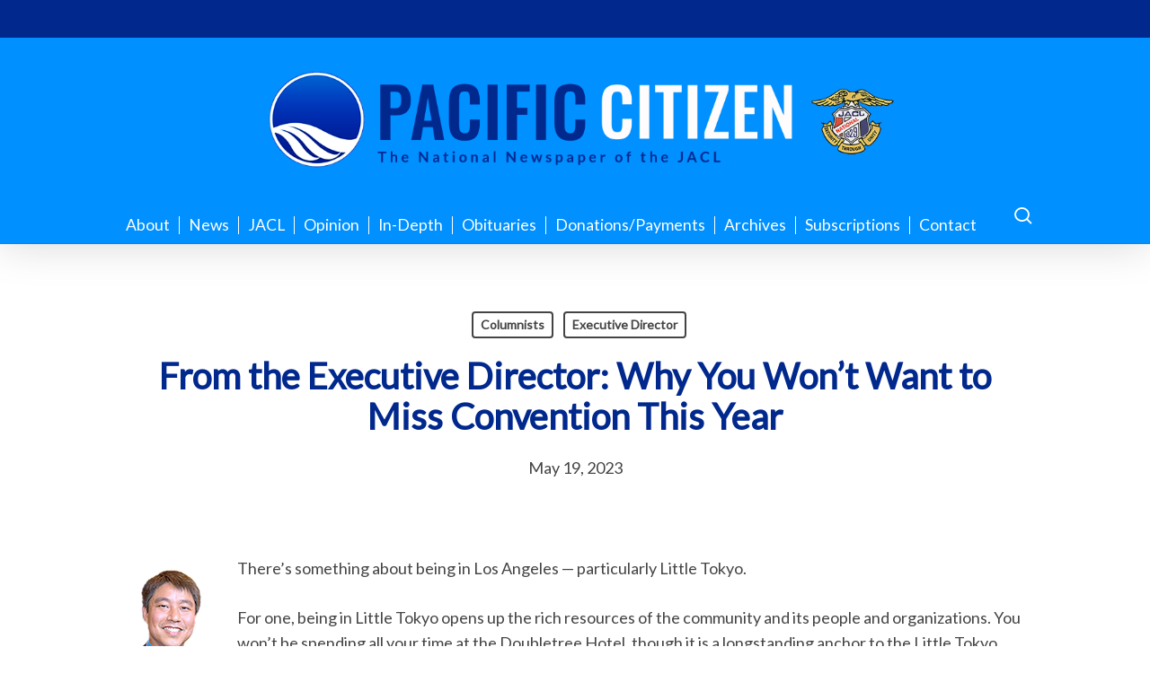

--- FILE ---
content_type: text/html; charset=UTF-8
request_url: https://www.pacificcitizen.org/from-the-executive-director-why-you-wont-want-to-miss-convention-this-year/
body_size: 14593
content:
<!doctype html>
<html lang="en-US" class="no-js">
<head>
	<meta charset="UTF-8">
	<meta name="viewport" content="width=device-width, initial-scale=1, maximum-scale=1, user-scalable=0" /><title>From the Executive Director: Why You Won’t Want to Miss Convention This Year &#8211; Pacific Citizen</title>
<meta name='robots' content='max-image-preview:large' />
	<style>img:is([sizes="auto" i], [sizes^="auto," i]) { contain-intrinsic-size: 3000px 1500px }</style>
	<link rel='dns-prefetch' href='//www.googletagmanager.com' />
<link rel='dns-prefetch' href='//fonts.googleapis.com' />
<link rel="alternate" type="application/rss+xml" title="Pacific Citizen &raquo; Feed" href="https://www.pacificcitizen.org/feed/" />
<link rel="alternate" type="application/rss+xml" title="Pacific Citizen &raquo; Comments Feed" href="https://www.pacificcitizen.org/comments/feed/" />
<script type="text/javascript">
/* <![CDATA[ */
window._wpemojiSettings = {"baseUrl":"https:\/\/s.w.org\/images\/core\/emoji\/16.0.1\/72x72\/","ext":".png","svgUrl":"https:\/\/s.w.org\/images\/core\/emoji\/16.0.1\/svg\/","svgExt":".svg","source":{"concatemoji":"https:\/\/www.pacificcitizen.org\/wp-includes\/js\/wp-emoji-release.min.js?ver=bc663a4baa01dc11f477a5f764f9f58f"}};
/*! This file is auto-generated */
!function(s,n){var o,i,e;function c(e){try{var t={supportTests:e,timestamp:(new Date).valueOf()};sessionStorage.setItem(o,JSON.stringify(t))}catch(e){}}function p(e,t,n){e.clearRect(0,0,e.canvas.width,e.canvas.height),e.fillText(t,0,0);var t=new Uint32Array(e.getImageData(0,0,e.canvas.width,e.canvas.height).data),a=(e.clearRect(0,0,e.canvas.width,e.canvas.height),e.fillText(n,0,0),new Uint32Array(e.getImageData(0,0,e.canvas.width,e.canvas.height).data));return t.every(function(e,t){return e===a[t]})}function u(e,t){e.clearRect(0,0,e.canvas.width,e.canvas.height),e.fillText(t,0,0);for(var n=e.getImageData(16,16,1,1),a=0;a<n.data.length;a++)if(0!==n.data[a])return!1;return!0}function f(e,t,n,a){switch(t){case"flag":return n(e,"\ud83c\udff3\ufe0f\u200d\u26a7\ufe0f","\ud83c\udff3\ufe0f\u200b\u26a7\ufe0f")?!1:!n(e,"\ud83c\udde8\ud83c\uddf6","\ud83c\udde8\u200b\ud83c\uddf6")&&!n(e,"\ud83c\udff4\udb40\udc67\udb40\udc62\udb40\udc65\udb40\udc6e\udb40\udc67\udb40\udc7f","\ud83c\udff4\u200b\udb40\udc67\u200b\udb40\udc62\u200b\udb40\udc65\u200b\udb40\udc6e\u200b\udb40\udc67\u200b\udb40\udc7f");case"emoji":return!a(e,"\ud83e\udedf")}return!1}function g(e,t,n,a){var r="undefined"!=typeof WorkerGlobalScope&&self instanceof WorkerGlobalScope?new OffscreenCanvas(300,150):s.createElement("canvas"),o=r.getContext("2d",{willReadFrequently:!0}),i=(o.textBaseline="top",o.font="600 32px Arial",{});return e.forEach(function(e){i[e]=t(o,e,n,a)}),i}function t(e){var t=s.createElement("script");t.src=e,t.defer=!0,s.head.appendChild(t)}"undefined"!=typeof Promise&&(o="wpEmojiSettingsSupports",i=["flag","emoji"],n.supports={everything:!0,everythingExceptFlag:!0},e=new Promise(function(e){s.addEventListener("DOMContentLoaded",e,{once:!0})}),new Promise(function(t){var n=function(){try{var e=JSON.parse(sessionStorage.getItem(o));if("object"==typeof e&&"number"==typeof e.timestamp&&(new Date).valueOf()<e.timestamp+604800&&"object"==typeof e.supportTests)return e.supportTests}catch(e){}return null}();if(!n){if("undefined"!=typeof Worker&&"undefined"!=typeof OffscreenCanvas&&"undefined"!=typeof URL&&URL.createObjectURL&&"undefined"!=typeof Blob)try{var e="postMessage("+g.toString()+"("+[JSON.stringify(i),f.toString(),p.toString(),u.toString()].join(",")+"));",a=new Blob([e],{type:"text/javascript"}),r=new Worker(URL.createObjectURL(a),{name:"wpTestEmojiSupports"});return void(r.onmessage=function(e){c(n=e.data),r.terminate(),t(n)})}catch(e){}c(n=g(i,f,p,u))}t(n)}).then(function(e){for(var t in e)n.supports[t]=e[t],n.supports.everything=n.supports.everything&&n.supports[t],"flag"!==t&&(n.supports.everythingExceptFlag=n.supports.everythingExceptFlag&&n.supports[t]);n.supports.everythingExceptFlag=n.supports.everythingExceptFlag&&!n.supports.flag,n.DOMReady=!1,n.readyCallback=function(){n.DOMReady=!0}}).then(function(){return e}).then(function(){var e;n.supports.everything||(n.readyCallback(),(e=n.source||{}).concatemoji?t(e.concatemoji):e.wpemoji&&e.twemoji&&(t(e.twemoji),t(e.wpemoji)))}))}((window,document),window._wpemojiSettings);
/* ]]> */
</script>
<style id='wp-emoji-styles-inline-css' type='text/css'>

	img.wp-smiley, img.emoji {
		display: inline !important;
		border: none !important;
		box-shadow: none !important;
		height: 1em !important;
		width: 1em !important;
		margin: 0 0.07em !important;
		vertical-align: -0.1em !important;
		background: none !important;
		padding: 0 !important;
	}
</style>
<style id='pdfemb-pdf-embedder-viewer-style-inline-css' type='text/css'>
.wp-block-pdfemb-pdf-embedder-viewer{max-width:none}

</style>
<link rel='stylesheet' id='cpsh-shortcodes-css' href='https://www.pacificcitizen.org/wp-content/plugins/column-shortcodes//assets/css/shortcodes.css?ver=1.0.1' type='text/css' media='all' />
<link rel='stylesheet' id='contact-form-7-css' href='https://www.pacificcitizen.org/wp-content/plugins/contact-form-7/includes/css/styles.css?ver=6.1.4' type='text/css' media='all' />
<link rel='stylesheet' id='photocrati-image_protection-css-css' href='https://www.pacificcitizen.org/wp-content/plugins/nextgen-gallery-pro/static/Display/ImageProtection/style.css?ver=2.2.0' type='text/css' media='all' />
<link rel='stylesheet' id='wpcf7-redirect-script-frontend-css' href='https://www.pacificcitizen.org/wp-content/plugins/wpcf7-redirect/build/assets/frontend-script.css?ver=2c532d7e2be36f6af233' type='text/css' media='all' />
<link rel='stylesheet' id='font-awesome-css' href='https://www.pacificcitizen.org/wp-content/themes/salient/css/font-awesome-legacy.min.css?ver=1766110652' type='text/css' media='all' />
<link rel='stylesheet' id='salient-grid-system-css' href='https://www.pacificcitizen.org/wp-content/themes/salient/css/build/grid-system.css?ver=1766110652' type='text/css' media='all' />
<link rel='stylesheet' id='main-styles-css' href='https://www.pacificcitizen.org/wp-content/themes/salient/css/build/style.css?ver=1766110652' type='text/css' media='all' />
<link rel='stylesheet' id='nectar-header-layout-centered-menu-under-logo-css' href='https://www.pacificcitizen.org/wp-content/themes/salient/css/build/header/header-layout-centered-menu-under-logo.css?ver=1766110652' type='text/css' media='all' />
<link rel='stylesheet' id='nectar-header-secondary-nav-css' href='https://www.pacificcitizen.org/wp-content/themes/salient/css/build/header/header-secondary-nav.css?ver=1766110652' type='text/css' media='all' />
<link rel='stylesheet' id='nectar-single-styles-css' href='https://www.pacificcitizen.org/wp-content/themes/salient/css/build/single.css?ver=1766110652' type='text/css' media='all' />
<link rel='stylesheet' id='nectar-cf7-css' href='https://www.pacificcitizen.org/wp-content/themes/salient/css/build/third-party/cf7.css?ver=1766110652' type='text/css' media='all' />
<link rel='stylesheet' id='nectar_default_font_open_sans-css' href='https://fonts.googleapis.com/css?family=Open+Sans%3A300%2C400%2C600%2C700&#038;subset=latin%2Clatin-ext' type='text/css' media='all' />
<link rel='stylesheet' id='responsive-css' href='https://www.pacificcitizen.org/wp-content/themes/salient/css/build/responsive.css?ver=1766110652' type='text/css' media='all' />
<link rel='stylesheet' id='skin-material-css' href='https://www.pacificcitizen.org/wp-content/themes/salient/css/build/skin-material.css?ver=1766110652' type='text/css' media='all' />
<link rel='stylesheet' id='salient-wp-menu-dynamic-css' href='https://www.pacificcitizen.org/wp-content/uploads/salient/menu-dynamic.css?ver=89085' type='text/css' media='all' />
<link rel='stylesheet' id='cf7cf-style-css' href='https://www.pacificcitizen.org/wp-content/plugins/cf7-conditional-fields/style.css?ver=2.6.7' type='text/css' media='all' />
<link rel='stylesheet' id='dynamic-css-css' href='https://www.pacificcitizen.org/wp-content/themes/salient/css/salient-dynamic-styles.css?ver=1766110652' type='text/css' media='all' />
<style id='dynamic-css-inline-css' type='text/css'>
#page-header-bg[data-post-hs="default_minimal"] .inner-wrap{text-align:center}#page-header-bg[data-post-hs="default_minimal"] .inner-wrap >a,.material #page-header-bg.fullscreen-header .inner-wrap >a{color:#fff;font-weight:600;border:var(--nectar-border-thickness) solid rgba(255,255,255,0.4);padding:4px 10px;margin:5px 6px 0 5px;display:inline-block;transition:all 0.2s ease;-webkit-transition:all 0.2s ease;font-size:14px;line-height:18px}body.material #page-header-bg.fullscreen-header .inner-wrap >a{margin-bottom:15px;}body.material #page-header-bg.fullscreen-header .inner-wrap >a{border:none;padding:6px 10px}body[data-button-style^="rounded"] #page-header-bg[data-post-hs="default_minimal"] .inner-wrap >a,body[data-button-style^="rounded"].material #page-header-bg.fullscreen-header .inner-wrap >a{border-radius:100px}body.single [data-post-hs="default_minimal"] #single-below-header span,body.single .heading-title[data-header-style="default_minimal"] #single-below-header span{line-height:14px;}#page-header-bg[data-post-hs="default_minimal"] #single-below-header{text-align:center;position:relative;z-index:100}#page-header-bg[data-post-hs="default_minimal"] #single-below-header span{float:none;display:inline-block}#page-header-bg[data-post-hs="default_minimal"] .inner-wrap >a:hover,#page-header-bg[data-post-hs="default_minimal"] .inner-wrap >a:focus{border-color:transparent}#page-header-bg.fullscreen-header .avatar,#page-header-bg[data-post-hs="default_minimal"] .avatar{border-radius:100%}#page-header-bg.fullscreen-header .meta-author span,#page-header-bg[data-post-hs="default_minimal"] .meta-author span{display:block}#page-header-bg.fullscreen-header .meta-author img{margin-bottom:0;height:50px;width:auto}#page-header-bg[data-post-hs="default_minimal"] .meta-author img{margin-bottom:0;height:40px;width:auto}#page-header-bg[data-post-hs="default_minimal"] .author-section{position:absolute;bottom:30px}#page-header-bg.fullscreen-header .meta-author,#page-header-bg[data-post-hs="default_minimal"] .meta-author{font-size:18px}#page-header-bg.fullscreen-header .author-section .meta-date,#page-header-bg[data-post-hs="default_minimal"] .author-section .meta-date{font-size:12px;color:rgba(255,255,255,0.8)}#page-header-bg.fullscreen-header .author-section .meta-date i{font-size:12px}#page-header-bg[data-post-hs="default_minimal"] .author-section .meta-date i{font-size:11px;line-height:14px}#page-header-bg[data-post-hs="default_minimal"] .author-section .avatar-post-info{position:relative;top:-5px}#page-header-bg.fullscreen-header .author-section a,#page-header-bg[data-post-hs="default_minimal"] .author-section a{display:block;margin-bottom:-2px}#page-header-bg[data-post-hs="default_minimal"] .author-section a{font-size:14px;line-height:14px}#page-header-bg.fullscreen-header .author-section a:hover,#page-header-bg[data-post-hs="default_minimal"] .author-section a:hover{color:rgba(255,255,255,0.85)!important}#page-header-bg.fullscreen-header .author-section,#page-header-bg[data-post-hs="default_minimal"] .author-section{width:100%;z-index:10;text-align:center}#page-header-bg.fullscreen-header .author-section{margin-top:25px;}#page-header-bg.fullscreen-header .author-section span,#page-header-bg[data-post-hs="default_minimal"] .author-section span{padding-left:0;line-height:20px;font-size:20px}#page-header-bg.fullscreen-header .author-section .avatar-post-info,#page-header-bg[data-post-hs="default_minimal"] .author-section .avatar-post-info{margin-left:10px}#page-header-bg.fullscreen-header .author-section .avatar-post-info,#page-header-bg.fullscreen-header .author-section .meta-author,#page-header-bg[data-post-hs="default_minimal"] .author-section .avatar-post-info,#page-header-bg[data-post-hs="default_minimal"] .author-section .meta-author{text-align:left;display:inline-block;top:9px}@media only screen and (min-width :690px) and (max-width :999px){body.single-post #page-header-bg[data-post-hs="default_minimal"]{padding-top:10%;padding-bottom:10%;}}@media only screen and (max-width :690px){#ajax-content-wrap #page-header-bg[data-post-hs="default_minimal"] #single-below-header span:not(.rich-snippet-hidden),#ajax-content-wrap .row.heading-title[data-header-style="default_minimal"] .col.section-title span.meta-category{display:inline-block;}.container-wrap[data-remove-post-comment-number="0"][data-remove-post-author="0"][data-remove-post-date="0"] .heading-title[data-header-style="default_minimal"] #single-below-header > span,#page-header-bg[data-post-hs="default_minimal"] .span_6[data-remove-post-comment-number="0"][data-remove-post-author="0"][data-remove-post-date="0"] #single-below-header > span{padding:0 8px;}.container-wrap[data-remove-post-comment-number="0"][data-remove-post-author="0"][data-remove-post-date="0"] .heading-title[data-header-style="default_minimal"] #single-below-header span,#page-header-bg[data-post-hs="default_minimal"] .span_6[data-remove-post-comment-number="0"][data-remove-post-author="0"][data-remove-post-date="0"] #single-below-header span{font-size:13px;line-height:10px;}.material #page-header-bg.fullscreen-header .author-section{margin-top:5px;}#page-header-bg.fullscreen-header .author-section{bottom:20px;}#page-header-bg.fullscreen-header .author-section .meta-date:not(.updated){margin-top:-4px;display:block;}#page-header-bg.fullscreen-header .author-section .avatar-post-info{margin:10px 0 0 0;}}#page-header-bg h1,#page-header-bg .subheader,.nectar-box-roll .overlaid-content h1,.nectar-box-roll .overlaid-content .subheader,#page-header-bg #portfolio-nav a i,body .section-title #portfolio-nav a:hover i,.page-header-no-bg h1,.page-header-no-bg span,#page-header-bg #portfolio-nav a i,#page-header-bg span,#page-header-bg #single-below-header a:hover,#page-header-bg #single-below-header a:focus,#page-header-bg.fullscreen-header .author-section a{color:#ffffff!important;}body #page-header-bg .pinterest-share i,body #page-header-bg .facebook-share i,body #page-header-bg .linkedin-share i,body #page-header-bg .twitter-share i,body #page-header-bg .google-plus-share i,body #page-header-bg .icon-salient-heart,body #page-header-bg .icon-salient-heart-2{color:#ffffff;}#page-header-bg[data-post-hs="default_minimal"] .inner-wrap > a:not(:hover){color:#ffffff;border-color:rgba(255,255,255,0.4);}.single #page-header-bg #single-below-header > span{border-color:rgba(255,255,255,0.4);}body .section-title #portfolio-nav a:hover i{opacity:0.75;}.single #page-header-bg .blog-title #single-meta .nectar-social.hover > div a,.single #page-header-bg .blog-title #single-meta > div a,.single #page-header-bg .blog-title #single-meta ul .n-shortcode a,#page-header-bg .blog-title #single-meta .nectar-social.hover .share-btn{border-color:rgba(255,255,255,0.4);}.single #page-header-bg .blog-title #single-meta .nectar-social.hover > div a:hover,#page-header-bg .blog-title #single-meta .nectar-social.hover .share-btn:hover,.single #page-header-bg .blog-title #single-meta div > a:hover,.single #page-header-bg .blog-title #single-meta ul .n-shortcode a:hover,.single #page-header-bg .blog-title #single-meta ul li:not(.meta-share-count):hover > a{border-color:rgba(255,255,255,1);}.single #page-header-bg #single-meta div span,.single #page-header-bg #single-meta > div a,.single #page-header-bg #single-meta > div i{color:#ffffff!important;}.single #page-header-bg #single-meta ul .meta-share-count .nectar-social a i{color:rgba(255,255,255,0.7)!important;}.single #page-header-bg #single-meta ul .meta-share-count .nectar-social a:hover i{color:rgba(255,255,255,1)!important;}@media only screen and (min-width:1000px){body #ajax-content-wrap.no-scroll{min-height:calc(100vh - 268px);height:calc(100vh - 268px)!important;}}@media only screen and (min-width:1000px){#page-header-wrap.fullscreen-header,#page-header-wrap.fullscreen-header #page-header-bg,html:not(.nectar-box-roll-loaded) .nectar-box-roll > #page-header-bg.fullscreen-header,.nectar_fullscreen_zoom_recent_projects,#nectar_fullscreen_rows:not(.afterLoaded) > div{height:calc(100vh - 267px);}.wpb_row.vc_row-o-full-height.top-level,.wpb_row.vc_row-o-full-height.top-level > .col.span_12{min-height:calc(100vh - 267px);}html:not(.nectar-box-roll-loaded) .nectar-box-roll > #page-header-bg.fullscreen-header{top:268px;}.nectar-slider-wrap[data-fullscreen="true"]:not(.loaded),.nectar-slider-wrap[data-fullscreen="true"]:not(.loaded) .swiper-container{height:calc(100vh - 266px)!important;}.admin-bar .nectar-slider-wrap[data-fullscreen="true"]:not(.loaded),.admin-bar .nectar-slider-wrap[data-fullscreen="true"]:not(.loaded) .swiper-container{height:calc(100vh - 266px - 32px)!important;}}.admin-bar[class*="page-template-template-no-header"] .wpb_row.vc_row-o-full-height.top-level,.admin-bar[class*="page-template-template-no-header"] .wpb_row.vc_row-o-full-height.top-level > .col.span_12{min-height:calc(100vh - 32px);}body[class*="page-template-template-no-header"] .wpb_row.vc_row-o-full-height.top-level,body[class*="page-template-template-no-header"] .wpb_row.vc_row-o-full-height.top-level > .col.span_12{min-height:100vh;}@media only screen and (max-width:999px){.using-mobile-browser #nectar_fullscreen_rows:not(.afterLoaded):not([data-mobile-disable="on"]) > div{height:calc(100vh - 126px);}.using-mobile-browser .wpb_row.vc_row-o-full-height.top-level,.using-mobile-browser .wpb_row.vc_row-o-full-height.top-level > .col.span_12,[data-permanent-transparent="1"].using-mobile-browser .wpb_row.vc_row-o-full-height.top-level,[data-permanent-transparent="1"].using-mobile-browser .wpb_row.vc_row-o-full-height.top-level > .col.span_12{min-height:calc(100vh - 126px);}html:not(.nectar-box-roll-loaded) .nectar-box-roll > #page-header-bg.fullscreen-header,.nectar_fullscreen_zoom_recent_projects,.nectar-slider-wrap[data-fullscreen="true"]:not(.loaded),.nectar-slider-wrap[data-fullscreen="true"]:not(.loaded) .swiper-container,#nectar_fullscreen_rows:not(.afterLoaded):not([data-mobile-disable="on"]) > div{height:calc(100vh - 73px);}.wpb_row.vc_row-o-full-height.top-level,.wpb_row.vc_row-o-full-height.top-level > .col.span_12{min-height:calc(100vh - 73px);}body[data-transparent-header="false"] #ajax-content-wrap.no-scroll{min-height:calc(100vh - 73px);height:calc(100vh - 73px);}}.screen-reader-text,.nectar-skip-to-content:not(:focus){border:0;clip:rect(1px,1px,1px,1px);clip-path:inset(50%);height:1px;margin:-1px;overflow:hidden;padding:0;position:absolute!important;width:1px;word-wrap:normal!important;}.row .col img:not([srcset]){width:auto;}.row .col img.img-with-animation.nectar-lazy:not([srcset]){width:100%;}
/* Main Menu */
#header-outer #top nav > ul > li > a {font-size: 1rem;}
#header-outer .sf-menu li ul li a {font-size: 1rem;}
li#menu-item-8828 a {border-right: none!important;}

body.material #header-secondary-outer nav {margin: auto !important; display: table;}

.subheader {display:none;}

@media {
    body #search-outer #search input[type="text"], body.material #search-outer #search form input[type="text"] {font-size: 20px!important;}
}

@media only screen and (min-width: 600px) {
    /*h2 {font-size: 40px;}*/
    #footer-outer img {width:250px!important;}
    #top ul.sf-menu > li.menu-item > a {margin:0!important; padding: 0 10px!important;border-right: 1px solid white;}
    h1 {color: #00288d!important; font-size: 2.5rem!important;line-height:50px;} 
    h2 {color: #00288d!important; font-size: 2rem!important;line-height:50px} /*#body.material #header-secondary-outer nav >ul >li >a {font-size: 14px; text-transform: uppercase; font-weight: bold;}*/
    body.search h2 {font-size:20px!important;}
    body #search-outer #search input[type="text"], body.material #search-outer #search form input[type="text"] {font-size: 45px!important;}
}

.mobile #logo img {margin-left: -40px!important;}

@media only screen and (max-width: 600px) {
    .main-content {padding-left: 15px!important; padding-right: 15px!important; max-width: none;}
}

@media only screen and (min-width: 1200px) {
    #header-outer #top nav > ul > li > a {font-size:1.1rem;}
    #header-outer .sf-menu li ul li a {font-size: 1.1rem;}
}

body.mobile #footer-outer{
    text-align: center;
}

#copyright {
    padding: 1.8rem !important;
}

@media only screen and (min-width: 1000px) {
    .container-wrap .container, body[data-header-format="left-header"] .container, .woocommerce-tabs .full-width-content .tab-container, .nectar-recent-posts-slider .flickity-page-dots, .post-area.standard-minimal.full-width-content article.post .inner-wrap, .material #search-outer #search {
        max-width: 1200px;
    }
}


/*Hide tags on archive/category pages*/
.masonry.material .masonry-blog-item .meta-category {display: none;!important}
</style>
<link rel='stylesheet' id='redux-google-fonts-salient_redux-css' href='https://fonts.googleapis.com/css?family=Lato&#038;ver=bc663a4baa01dc11f477a5f764f9f58f' type='text/css' media='all' />
<script type="text/javascript" src="https://www.pacificcitizen.org/wp-includes/js/jquery/jquery.min.js?ver=3.7.1" id="jquery-core-js"></script>
<script type="text/javascript" src="https://www.pacificcitizen.org/wp-includes/js/jquery/jquery-migrate.min.js?ver=3.4.1" id="jquery-migrate-js"></script>
<script type="text/javascript" id="cf7pp-redirect_method-js-extra">
/* <![CDATA[ */
var ajax_object_cf7pp = {"ajax_url":"https:\/\/www.pacificcitizen.org\/wp-admin\/admin-ajax.php","rest_url":"https:\/\/www.pacificcitizen.org\/wp-json\/cf7pp\/v1\/","request_method":"1","forms":"[]","path_paypal":"https:\/\/www.pacificcitizen.org\/?cf7pp_paypal_redirect=","path_stripe":"https:\/\/www.pacificcitizen.org\/?cf7pp_stripe_redirect=","method":"1"};
/* ]]> */
</script>
<script type="text/javascript" src="https://www.pacificcitizen.org/wp-content/plugins/contact-form-7-paypal-add-on/assets/js/redirect_method.js?ver=2.4.5" id="cf7pp-redirect_method-js"></script>
<script type="text/javascript" src="https://www.pacificcitizen.org/wp-content/plugins/nextgen-gallery-pro/static/Display/ImageProtection/pressure.js?ver=4.0.1" id="pressure-js"></script>
<script type="text/javascript" id="photocrati-image_protection-js-js-extra">
/* <![CDATA[ */
var photocrati_image_protection_global = {"enabled":"0"};
/* ]]> */
</script>
<script type="text/javascript" src="https://www.pacificcitizen.org/wp-content/plugins/nextgen-gallery-pro/static/Display/ImageProtection/main.js?ver=2.2.0" id="photocrati-image_protection-js-js"></script>

<!-- Google tag (gtag.js) snippet added by Site Kit -->
<!-- Google Analytics snippet added by Site Kit -->
<script type="text/javascript" src="https://www.googletagmanager.com/gtag/js?id=GT-5M87TMJQ" id="google_gtagjs-js" async></script>
<script type="text/javascript" id="google_gtagjs-js-after">
/* <![CDATA[ */
window.dataLayer = window.dataLayer || [];function gtag(){dataLayer.push(arguments);}
gtag("set","linker",{"domains":["www.pacificcitizen.org"]});
gtag("js", new Date());
gtag("set", "developer_id.dZTNiMT", true);
gtag("config", "GT-5M87TMJQ");
 window._googlesitekit = window._googlesitekit || {}; window._googlesitekit.throttledEvents = []; window._googlesitekit.gtagEvent = (name, data) => { var key = JSON.stringify( { name, data } ); if ( !! window._googlesitekit.throttledEvents[ key ] ) { return; } window._googlesitekit.throttledEvents[ key ] = true; setTimeout( () => { delete window._googlesitekit.throttledEvents[ key ]; }, 5 ); gtag( "event", name, { ...data, event_source: "site-kit" } ); }; 
/* ]]> */
</script>
<script></script><link rel="https://api.w.org/" href="https://www.pacificcitizen.org/wp-json/" /><link rel="alternate" title="JSON" type="application/json" href="https://www.pacificcitizen.org/wp-json/wp/v2/posts/15369" /><link rel="EditURI" type="application/rsd+xml" title="RSD" href="https://www.pacificcitizen.org/xmlrpc.php?rsd" />

<link rel="canonical" href="https://www.pacificcitizen.org/from-the-executive-director-why-you-wont-want-to-miss-convention-this-year/" />
<link rel='shortlink' href='https://www.pacificcitizen.org/?p=15369' />
<link rel="alternate" title="oEmbed (JSON)" type="application/json+oembed" href="https://www.pacificcitizen.org/wp-json/oembed/1.0/embed?url=https%3A%2F%2Fwww.pacificcitizen.org%2Ffrom-the-executive-director-why-you-wont-want-to-miss-convention-this-year%2F" />
<link rel="alternate" title="oEmbed (XML)" type="text/xml+oembed" href="https://www.pacificcitizen.org/wp-json/oembed/1.0/embed?url=https%3A%2F%2Fwww.pacificcitizen.org%2Ffrom-the-executive-director-why-you-wont-want-to-miss-convention-this-year%2F&#038;format=xml" />
<meta name="generator" content="Site Kit by Google 1.170.0" /><script type="text/javascript"> var root = document.getElementsByTagName( "html" )[0]; root.setAttribute( "class", "js" ); </script><meta name="generator" content="Powered by WPBakery Page Builder - drag and drop page builder for WordPress."/>
<noscript><style> .wpb_animate_when_almost_visible { opacity: 1; }</style></noscript></head><body class="wp-singular post-template-default single single-post postid-15369 single-format-standard wp-theme-salient material wpb-js-composer js-comp-ver-7.8.1 vc_responsive" data-footer-reveal="false" data-footer-reveal-shadow="none" data-header-format="centered-menu-under-logo" data-body-border="off" data-boxed-style="" data-header-breakpoint="1000" data-dropdown-style="minimal" data-cae="easeOutCubic" data-cad="750" data-megamenu-width="contained" data-aie="none" data-ls="fancybox" data-apte="standard" data-hhun="1" data-fancy-form-rcs="default" data-form-style="default" data-form-submit="regular" data-is="minimal" data-button-style="slightly_rounded_shadow" data-user-account-button="false" data-flex-cols="true" data-col-gap="default" data-header-inherit-rc="false" data-header-search="true" data-animated-anchors="true" data-ajax-transitions="false" data-full-width-header="false" data-slide-out-widget-area="true" data-slide-out-widget-area-style="simple" data-user-set-ocm="off" data-loading-animation="none" data-bg-header="false" data-responsive="1" data-ext-responsive="true" data-ext-padding="90" data-header-resize="0" data-header-color="custom" data-transparent-header="false" data-cart="false" data-remove-m-parallax="" data-remove-m-video-bgs="" data-m-animate="0" data-force-header-trans-color="light" data-smooth-scrolling="0" data-permanent-transparent="false" >
	
	<script type="text/javascript">
	 (function(window, document) {

		 if(navigator.userAgent.match(/(Android|iPod|iPhone|iPad|BlackBerry|IEMobile|Opera Mini)/)) {
			 document.body.className += " using-mobile-browser mobile ";
		 }
		 if(navigator.userAgent.match(/Mac/) && navigator.maxTouchPoints && navigator.maxTouchPoints > 2) {
			document.body.className += " using-ios-device ";
		}

		 if( !("ontouchstart" in window) ) {

			 var body = document.querySelector("body");
			 var winW = window.innerWidth;
			 var bodyW = body.clientWidth;

			 if (winW > bodyW + 4) {
				 body.setAttribute("style", "--scroll-bar-w: " + (winW - bodyW - 4) + "px");
			 } else {
				 body.setAttribute("style", "--scroll-bar-w: 0px");
			 }
		 }

	 })(window, document);
   </script><a href="#ajax-content-wrap" class="nectar-skip-to-content">Skip to main content</a><div class="ocm-effect-wrap"><div class="ocm-effect-wrap-inner">	
	<div id="header-space" data-secondary-header-display="full" data-header-mobile-fixed='false'></div> 
	
		<div id="header-outer" data-has-menu="true" data-has-buttons="yes" data-header-button_style="default" data-using-pr-menu="false" data-mobile-fixed="false" data-ptnm="false" data-lhe="animated_underline" data-user-set-bg="#0090ff" data-format="centered-menu-under-logo" data-permanent-transparent="false" data-megamenu-rt="0" data-remove-fixed="1" data-header-resize="0" data-cart="false" data-transparency-option="0" data-box-shadow="large" data-shrink-num="6" data-using-secondary="1" data-using-logo="1" data-logo-height="130" data-m-logo-height="50" data-padding="28" data-full-width="false" data-condense="false" >
			
	<div id="header-secondary-outer" class="centered-menu-under-logo" data-mobile="display_full" data-remove-fixed="1" data-lhe="animated_underline" data-secondary-text="false" data-full-width="true" data-mobile-fixed="false" data-permanent-transparent="false" >
		<div class="container">
			<nav>
								
			</nav>
		</div>
	</div>
	

<div id="search-outer" class="nectar">
	<div id="search">
		<div class="container">
			 <div id="search-box">
				 <div class="inner-wrap">
					 <div class="col span_12">
						  <form role="search" action="https://www.pacificcitizen.org/" method="GET">
														 <input type="text" name="s"  value="" aria-label="Search" placeholder="Search" />
							 
						<span>Hit enter to search or ESC to close</span>
												</form>
					</div><!--/span_12-->
				</div><!--/inner-wrap-->
			 </div><!--/search-box-->
			 <div id="close"><a href="#"><span class="screen-reader-text">Close Search</span>
				<span class="close-wrap"> <span class="close-line close-line1"></span> <span class="close-line close-line2"></span> </span>				 </a></div>
		 </div><!--/container-->
	</div><!--/search-->
</div><!--/search-outer-->

<header id="top">
	<div class="container">
		<div class="row">
			<div class="col span_3">
								<a id="logo" href="https://www.pacificcitizen.org" data-supplied-ml-starting-dark="false" data-supplied-ml-starting="false" data-supplied-ml="false" >
					<img class="stnd skip-lazy dark-version" width="2088" height="360" alt="Pacific Citizen" src="https://www.pacificcitizen.org/wp-content/uploads/2020/01/PClogotypelogos.png"  />				</a>
							</div><!--/span_3-->

			<div class="col span_9 col_last">
									<div class="nectar-mobile-only mobile-header"><div class="inner"></div></div>
									<a class="mobile-search" href="#searchbox"><span class="nectar-icon icon-salient-search" aria-hidden="true"></span><span class="screen-reader-text">search</span></a>
														<div class="slide-out-widget-area-toggle mobile-icon simple" data-custom-color="false" data-icon-animation="simple-transform">
						<div> <a href="#mobile-menu" role="button" aria-label="Navigation Menu" aria-expanded="false" class="closed">
							<span class="screen-reader-text">Menu</span><span aria-hidden="true"> <i class="lines-button x2"> <i class="lines"></i> </i> </span>						</a></div>
					</div>
				
									<nav aria-label="Main Menu">
													<ul class="sf-menu">
								<li id="menu-item-73" class="menu-item menu-item-type-post_type menu-item-object-page nectar-regular-menu-item menu-item-73"><a href="https://www.pacificcitizen.org/about/"><span class="menu-title-text">About</span></a></li>
<li id="menu-item-75" class="menu-item menu-item-type-taxonomy menu-item-object-category menu-item-has-children nectar-regular-menu-item menu-item-75"><a href="https://www.pacificcitizen.org/category/news/" aria-haspopup="true" aria-expanded="false"><span class="menu-title-text">News</span></a>
<ul class="sub-menu">
	<li id="menu-item-59" class="menu-item menu-item-type-taxonomy menu-item-object-category nectar-regular-menu-item menu-item-59"><a href="https://www.pacificcitizen.org/category/news/community/"><span class="menu-title-text">Community</span></a></li>
	<li id="menu-item-58" class="menu-item menu-item-type-taxonomy menu-item-object-category nectar-regular-menu-item menu-item-58"><a href="https://www.pacificcitizen.org/category/news/national/"><span class="menu-title-text">National</span></a></li>
</ul>
</li>
<li id="menu-item-8826" class="menu-item menu-item-type-post_type menu-item-object-page menu-item-has-children nectar-regular-menu-item menu-item-8826"><a href="https://www.pacificcitizen.org/link/" aria-haspopup="true" aria-expanded="false"><span class="menu-title-text">JACL</span></a>
<ul class="sub-menu">
	<li id="menu-item-97" class="menu-item menu-item-type-taxonomy menu-item-object-category nectar-regular-menu-item menu-item-97"><a href="https://www.pacificcitizen.org/category/politics/jacl/"><span class="menu-title-text">JACL &#8211; News</span></a></li>
	<li id="menu-item-8960" class="menu-item menu-item-type-post_type menu-item-object-page nectar-regular-menu-item menu-item-8960"><a href="https://www.pacificcitizen.org/link/"><span class="menu-title-text">JACL &#8211; About</span></a></li>
</ul>
</li>
<li id="menu-item-193" class="menu-item menu-item-type-taxonomy menu-item-object-category current-post-ancestor current-menu-parent current-post-parent menu-item-has-children nectar-regular-menu-item menu-item-193"><a href="https://www.pacificcitizen.org/category/columnists/" aria-haspopup="true" aria-expanded="false"><span class="menu-title-text">Opinion</span></a>
<ul class="sub-menu">
	<li id="menu-item-9036" class="menu-item menu-item-type-taxonomy menu-item-object-category current-post-ancestor current-menu-parent current-post-parent nectar-regular-menu-item menu-item-9036"><a href="https://www.pacificcitizen.org/category/columnists/executive-director-columnists/"><span class="menu-title-text">From the Executive Director</span></a></li>
	<li id="menu-item-195" class="menu-item menu-item-type-taxonomy menu-item-object-category nectar-regular-menu-item menu-item-195"><a href="https://www.pacificcitizen.org/category/columnists/aizumi/"><span class="menu-title-text">A Mother‘s Take</span></a></li>
	<li id="menu-item-9005" class="menu-item menu-item-type-custom menu-item-object-custom nectar-regular-menu-item menu-item-9005"><a href="https://www.pacificcitizen.org/category/columnists/legal-ease/"><span class="menu-title-text">Legal Ease</span></a></li>
	<li id="menu-item-18752" class="menu-item menu-item-type-taxonomy menu-item-object-category nectar-regular-menu-item menu-item-18752"><a href="https://www.pacificcitizen.org/category/columnists/letterstotheeditor/"><span class="menu-title-text">Letters to the Editor</span></a></li>
	<li id="menu-item-194" class="menu-item menu-item-type-taxonomy menu-item-object-category nectar-regular-menu-item menu-item-194"><a href="https://www.pacificcitizen.org/category/columnists/asakawa/"><span class="menu-title-text">Nikkei View</span></a></li>
	<li id="menu-item-2980" class="menu-item menu-item-type-taxonomy menu-item-object-category nectar-regular-menu-item menu-item-2980"><a href="https://www.pacificcitizen.org/category/columnists/aarp/"><span class="menu-title-text">Reimagine Everything</span></a></li>
	<li id="menu-item-1217" class="menu-item menu-item-type-taxonomy menu-item-object-category nectar-regular-menu-item menu-item-1217"><a href="https://www.pacificcitizen.org/category/columnists/youth/"><span class="menu-title-text">Youth</span></a></li>
	<li id="menu-item-21843" class="menu-item menu-item-type-taxonomy menu-item-object-category nectar-regular-menu-item menu-item-21843"><a href="https://www.pacificcitizen.org/category/columnists/reflections/"><span class="menu-title-text">Reflections</span></a></li>
	<li id="menu-item-21816" class="menu-item menu-item-type-taxonomy menu-item-object-category nectar-regular-menu-item menu-item-21816"><a href="https://www.pacificcitizen.org/category/columnists/johnston/"><span class="menu-title-text">The Next Stage</span></a></li>
</ul>
</li>
<li id="menu-item-94" class="menu-item menu-item-type-taxonomy menu-item-object-category menu-item-has-children nectar-regular-menu-item menu-item-94"><a href="https://www.pacificcitizen.org/category/indepth/" aria-haspopup="true" aria-expanded="false"><span class="menu-title-text">In-Depth</span></a>
<ul class="sub-menu">
	<li id="menu-item-93" class="menu-item menu-item-type-taxonomy menu-item-object-category nectar-regular-menu-item menu-item-93"><a href="https://www.pacificcitizen.org/category/indepth/feature/"><span class="menu-title-text">Features</span></a></li>
	<li id="menu-item-60" class="menu-item menu-item-type-taxonomy menu-item-object-category nectar-regular-menu-item menu-item-60"><a href="https://www.pacificcitizen.org/category/indepth/entertainment/"><span class="menu-title-text">Arts &#038; Entertainment</span></a></li>
	<li id="menu-item-76" class="menu-item menu-item-type-taxonomy menu-item-object-category nectar-regular-menu-item menu-item-76"><a href="https://www.pacificcitizen.org/category/indepth/sports/"><span class="menu-title-text">Sports</span></a></li>
</ul>
</li>
<li id="menu-item-81" class="menu-item menu-item-type-taxonomy menu-item-object-category nectar-regular-menu-item menu-item-81"><a href="https://www.pacificcitizen.org/category/obituaries/"><span class="menu-title-text">Obituaries</span></a></li>
<li id="menu-item-8949" class="menu-item menu-item-type-post_type menu-item-object-page nectar-regular-menu-item menu-item-8949"><a href="https://www.pacificcitizen.org/donations/"><span class="menu-title-text">Donations/Payments</span></a></li>
<li id="menu-item-18912" class="menu-item menu-item-type-post_type menu-item-object-page menu-item-has-children nectar-regular-menu-item menu-item-18912"><a href="https://www.pacificcitizen.org/archives/" aria-haspopup="true" aria-expanded="false"><span class="menu-title-text">Archives</span></a>
<ul class="sub-menu">
	<li id="menu-item-18913" class="menu-item menu-item-type-post_type menu-item-object-page nectar-regular-menu-item menu-item-18913"><a href="https://www.pacificcitizen.org/newspaper-archives/"><span class="menu-title-text">Newspaper Archives</span></a></li>
	<li id="menu-item-18914" class="menu-item menu-item-type-post_type menu-item-object-page nectar-regular-menu-item menu-item-18914"><a href="https://www.pacificcitizen.org/photo-archives/"><span class="menu-title-text">Photo Archives</span></a></li>
</ul>
</li>
<li id="menu-item-9171" class="menu-item menu-item-type-post_type menu-item-object-page nectar-regular-menu-item menu-item-9171"><a href="https://www.pacificcitizen.org/subscriptions/"><span class="menu-title-text">Subscriptions</span></a></li>
<li id="menu-item-8828" class="menu-item menu-item-type-post_type menu-item-object-page nectar-regular-menu-item menu-item-8828"><a href="https://www.pacificcitizen.org/contact/"><span class="menu-title-text">Contact</span></a></li>
							</ul>
													<ul class="buttons sf-menu" data-user-set-ocm="off">

								<li id="search-btn"><div><a href="#searchbox"><span class="icon-salient-search" aria-hidden="true"></span><span class="screen-reader-text">search</span></a></div> </li>
							</ul>
						
					</nav>

					
				</div><!--/span_9-->

				
			</div><!--/row-->
			
<div id="mobile-menu" data-mobile-fixed="false">

	<div class="inner">

		
		<div class="menu-items-wrap row" data-has-secondary-text="false">

			<ul>
				<li class="menu-item menu-item-type-post_type menu-item-object-page menu-item-73"><a href="https://www.pacificcitizen.org/about/">About</a></li>
<li class="menu-item menu-item-type-taxonomy menu-item-object-category menu-item-has-children menu-item-75"><a href="https://www.pacificcitizen.org/category/news/" aria-haspopup="true" aria-expanded="false">News</a>
<ul class="sub-menu">
	<li class="menu-item menu-item-type-taxonomy menu-item-object-category menu-item-59"><a href="https://www.pacificcitizen.org/category/news/community/">Community</a></li>
	<li class="menu-item menu-item-type-taxonomy menu-item-object-category menu-item-58"><a href="https://www.pacificcitizen.org/category/news/national/">National</a></li>
</ul>
</li>
<li class="menu-item menu-item-type-post_type menu-item-object-page menu-item-has-children menu-item-8826"><a href="https://www.pacificcitizen.org/link/" aria-haspopup="true" aria-expanded="false">JACL</a>
<ul class="sub-menu">
	<li class="menu-item menu-item-type-taxonomy menu-item-object-category menu-item-97"><a href="https://www.pacificcitizen.org/category/politics/jacl/">JACL &#8211; News</a></li>
	<li class="menu-item menu-item-type-post_type menu-item-object-page menu-item-8960"><a href="https://www.pacificcitizen.org/link/">JACL &#8211; About</a></li>
</ul>
</li>
<li class="menu-item menu-item-type-taxonomy menu-item-object-category current-post-ancestor current-menu-parent current-post-parent menu-item-has-children menu-item-193"><a href="https://www.pacificcitizen.org/category/columnists/" aria-haspopup="true" aria-expanded="false">Opinion</a>
<ul class="sub-menu">
	<li class="menu-item menu-item-type-taxonomy menu-item-object-category current-post-ancestor current-menu-parent current-post-parent menu-item-9036"><a href="https://www.pacificcitizen.org/category/columnists/executive-director-columnists/">From the Executive Director</a></li>
	<li class="menu-item menu-item-type-taxonomy menu-item-object-category menu-item-195"><a href="https://www.pacificcitizen.org/category/columnists/aizumi/">A Mother‘s Take</a></li>
	<li class="menu-item menu-item-type-custom menu-item-object-custom menu-item-9005"><a href="https://www.pacificcitizen.org/category/columnists/legal-ease/">Legal Ease</a></li>
	<li class="menu-item menu-item-type-taxonomy menu-item-object-category menu-item-18752"><a href="https://www.pacificcitizen.org/category/columnists/letterstotheeditor/">Letters to the Editor</a></li>
	<li class="menu-item menu-item-type-taxonomy menu-item-object-category menu-item-194"><a href="https://www.pacificcitizen.org/category/columnists/asakawa/">Nikkei View</a></li>
	<li class="menu-item menu-item-type-taxonomy menu-item-object-category menu-item-2980"><a href="https://www.pacificcitizen.org/category/columnists/aarp/">Reimagine Everything</a></li>
	<li class="menu-item menu-item-type-taxonomy menu-item-object-category menu-item-1217"><a href="https://www.pacificcitizen.org/category/columnists/youth/">Youth</a></li>
	<li class="menu-item menu-item-type-taxonomy menu-item-object-category menu-item-21843"><a href="https://www.pacificcitizen.org/category/columnists/reflections/">Reflections</a></li>
	<li class="menu-item menu-item-type-taxonomy menu-item-object-category menu-item-21816"><a href="https://www.pacificcitizen.org/category/columnists/johnston/">The Next Stage</a></li>
</ul>
</li>
<li class="menu-item menu-item-type-taxonomy menu-item-object-category menu-item-has-children menu-item-94"><a href="https://www.pacificcitizen.org/category/indepth/" aria-haspopup="true" aria-expanded="false">In-Depth</a>
<ul class="sub-menu">
	<li class="menu-item menu-item-type-taxonomy menu-item-object-category menu-item-93"><a href="https://www.pacificcitizen.org/category/indepth/feature/">Features</a></li>
	<li class="menu-item menu-item-type-taxonomy menu-item-object-category menu-item-60"><a href="https://www.pacificcitizen.org/category/indepth/entertainment/">Arts &#038; Entertainment</a></li>
	<li class="menu-item menu-item-type-taxonomy menu-item-object-category menu-item-76"><a href="https://www.pacificcitizen.org/category/indepth/sports/">Sports</a></li>
</ul>
</li>
<li class="menu-item menu-item-type-taxonomy menu-item-object-category menu-item-81"><a href="https://www.pacificcitizen.org/category/obituaries/">Obituaries</a></li>
<li class="menu-item menu-item-type-post_type menu-item-object-page menu-item-8949"><a href="https://www.pacificcitizen.org/donations/">Donations/Payments</a></li>
<li class="menu-item menu-item-type-post_type menu-item-object-page menu-item-has-children menu-item-18912"><a href="https://www.pacificcitizen.org/archives/" aria-haspopup="true" aria-expanded="false">Archives</a>
<ul class="sub-menu">
	<li class="menu-item menu-item-type-post_type menu-item-object-page menu-item-18913"><a href="https://www.pacificcitizen.org/newspaper-archives/">Newspaper Archives</a></li>
	<li class="menu-item menu-item-type-post_type menu-item-object-page menu-item-18914"><a href="https://www.pacificcitizen.org/photo-archives/">Photo Archives</a></li>
</ul>
</li>
<li class="menu-item menu-item-type-post_type menu-item-object-page menu-item-9171"><a href="https://www.pacificcitizen.org/subscriptions/">Subscriptions</a></li>
<li class="menu-item menu-item-type-post_type menu-item-object-page menu-item-8828"><a href="https://www.pacificcitizen.org/contact/">Contact</a></li>


			</ul>

			
		</div><!--/menu-items-wrap-->

		<div class="below-menu-items-wrap">
					</div><!--/below-menu-items-wrap-->

	</div><!--/inner-->

</div><!--/mobile-menu-->
		</div><!--/container-->
	</header>		
	</div>
		<div id="ajax-content-wrap">


<div class="container-wrap no-sidebar" data-midnight="dark" data-remove-post-date="0" data-remove-post-author="1" data-remove-post-comment-number="1">
	<div class="container main-content">

		
	  <div class="row heading-title hentry" data-header-style="default_minimal">
		<div class="col span_12 section-title blog-title">
										  <span class="meta-category">

					<a class="columnists" href="https://www.pacificcitizen.org/category/columnists/">Columnists</a><a class="executive-director-columnists" href="https://www.pacificcitizen.org/category/columnists/executive-director-columnists/">Executive Director</a>			  </span>

		  		  <h1 class="entry-title">From the Executive Director: Why You Won’t Want to Miss Convention This Year</h1>

						<div id="single-below-header" data-hide-on-mobile="false">
				<span class="meta-author vcard author"><span class="fn"><span class="author-leading">By</span> <a href="https://www.pacificcitizen.org/author/admin/" title="Posts by P.C. Editor" rel="author">P.C. Editor</a></span></span><span class="meta-date date published">May 19, 2023</span><span class="meta-date date updated rich-snippet-hidden">May 23rd, 2023</span><span class="meta-comment-count"><a href="https://www.pacificcitizen.org/from-the-executive-director-why-you-wont-want-to-miss-convention-this-year/#respond"><span class="dsq-postid" data-dsqidentifier="15369 https://www.pacificcitizen.org/?p=15369">No Comments</span></a></span>			</div><!--/single-below-header-->
				</div><!--/section-title-->
	  </div><!--/row-->

	
		<div class="row">

			
			<div class="post-area col  span_12 col_last" role="main">

			
<article id="post-15369" class="post-15369 post type-post status-publish format-standard category-columnists category-executive-director-columnists">
  
  <div class="inner-wrap">

		<div class="post-content" data-hide-featured-media="0">
      
        <div class="content-inner"><div id="attachment_13781" style="width: 109px" class="wp-caption alignleft"><img decoding="async" aria-describedby="caption-attachment-13781" class="size-full wp-image-13781" src="https://www.pacificcitizen.org/wp-content/uploads/2022/09/David-Inouye-COLOR.png" alt="" width="99" height="151"><p id="caption-attachment-13781" class="wp-caption-text">David Inoue</p></div>
<p>There’s something about being in Los Angeles — particularly Little Tokyo.</p>
<p>For one, being in Little Tokyo opens up the rich resources of the community and its people and organizations. You won’t be spending all your time at the Doubletree Hotel, though it is a longstanding anchor to the Little Tokyo neighborhood, dating back to when people might remember it as the New Otani Hotel and Gardens.</p>
<p>The gardens are still there and will be available for attendees to visit. We will have major events at the Japanese American Cultural and Community Center, including the Aratani Theater, as well as the Japanese American National Museum. And the Terasaki Budokan, while open for just over a year, is run by the Little Tokyo Service Center with history back to the 1970s. We also hope that everyone will take time to stamp the Ireicho at JANM and also visit the Go for Broke Monument and Education Center.</p>
<p><a href="https://jacl.org/convention" target="_blank" rel="noopener"><img fetchpriority="high" decoding="async" class="aligncenter size-full wp-image-15370" src="https://www.pacificcitizen.org/wp-content/uploads/2023/05/2023-Convention-Banner-650-×-150-px.png" alt="" width="650" height="150" srcset="https://www.pacificcitizen.org/wp-content/uploads/2023/05/2023-Convention-Banner-650-×-150-px.png 650w, https://www.pacificcitizen.org/wp-content/uploads/2023/05/2023-Convention-Banner-650-×-150-px-300x69.png 300w" sizes="(max-width: 650px) 100vw, 650px" /></a></p>
<p>The pandemic was challenging for the Little Tokyo community businesses. Longtime business Suehiro Cafe is being forced out to a new location nearby, one no longer in Little Tokyo. But at the same time, Fugetsu-Do remains strong after 120 years in business, and Azay restaurant, which opened just before the pandemic, brought chef Akira Hirose to the Little Tokyo neighborhood after closing his long-lauded Maison Akira.</p>
<p>If you come to Convention, you will be able to sample food from both Fugetsu-Do and Azay at the Sayonara Gala. That’s in addition to ample opportunities to sample the restaurants of your own choosing in the neighborhood for other meals, and I’m sure at least a few might make the slightly longer walk to Suehiro Cafe at its new location.</p>
<p>Being in Los Angeles affords the opportunity to tap into some extra entertainment throughout the convention. We will be hosting what will be the most extensive JACL film festival at the Tateuchi Democracy Center in collaboration with Visual Communications and JANM.</p>
<p>Thursday evening will feature a reading of the play “Question 27, Question 28,” led by Tamlyn Tomita. And be sure not to leave too early, as the Sayonara Gala won’t actually be our final goodbye this year. Sunday will feature a performance of David Ono’s critically acclaimed and always sold-out “Defining Courage.”</p>
<p>We are especially thankful to David, Tamlyn and so many others who are making this special event available to our attendees.</p>
<p>“Defining Courage” will be performed at 3 p.m. on July 23 to close out the last of Convention activities. (See <a href="https://www.pacificcitizen.org/nisei-vets-wwii-saga-goes-live-and-in-person/" target="_blank" rel="noopener"><span style="text-decoration: underline;"><span style="color: #ff0000; text-decoration: underline;">“Nisei Vets’ WWII Saga Goes Live and In Person,”</span></span></a> <em>Pacific Citizen</em>, Nov. 4, 2022, )</p>
<p>We look forward to honoring awardees John A. (Jack) Svahn with the Ralph L. Carr Award and Don Tamaki with the Edison Uno Civil Rights Award. The National Board will recognize the life achievements of Little Tokyo icon Alan Nishio and Alaskan scientist Syun-Ichi Akasofu with the President’s Award. These will be presented at the Sayonara Gala at the JACCC plaza on July 22.</p>
<p>Another notable change in the Little Tokyo landscape will be that longtime partner Union Bank will have made the change to U.S. Bank. When I was in Little Tokyo this past week, the signage was already being prepared to make the change.</p>
<p>We look forward to building a strong relationship with the new name but hopefully the same commitment to the community. We will continue our longstanding partnerships with national partners like State Farm, AT&amp;T, Comcast, Verizon and MGM Grand. We will also be partnering with our host institutions, including JANM and JACCC, as well as Little Tokyo orgs such as Keiro.</p>
<p>Little Tokyo and Los Angeles have so much to offer, and despite my skepticism as a Midwesterner transplanted to the East Coast and accustomed to frequent summer thunderstorms, everyone in Southern California has promised me beautiful dry weather throughout Convention.</p>
<p>And to sweeten the chance for you to come to Convention in July, we have extended early registration rates through the end of May.</p>
<p>I not only hope but expect to see you in July!</p>
<p><em>David Inoue is executive director of the JACL. He is based in the organization’s Washington, D.C., office.</em></p>
</div>        
      </div><!--/post-content-->
      
    </div><!--/inner-wrap-->
    
</article>
		</div><!--/post-area-->

			
		</div><!--/row-->

		<div class="row">

			
			<div class="comments-section" data-author-bio="false">
				
<div class="comment-wrap " data-midnight="dark" data-comments-open="false">


			<!-- If comments are closed. -->
		<!--<p class="nocomments">Comments are closed.</p>-->

	


</div>			</div>

		</div><!--/row-->

	</div><!--/container main-content-->
	</div><!--/container-wrap-->

<style>
          body .container-wrap .wpb_row[data-column-margin="10px"]:not(.full-width-section):not(.full-width-content) {
            margin-bottom: 10px;
          }
        body .container-wrap .vc_row-fluid[data-column-margin="10px"] > .span_12,
        html body .vc_row-fluid[data-column-margin="10px"] > .span_12,
        body .container-wrap .vc_row-fluid[data-column-margin="10px"] .full-page-inner > .container > .span_12,
        body .container-wrap .vc_row-fluid[data-column-margin="10px"] .full-page-inner > .span_12 {
          margin-left: -5px;
          margin-right: -5px;
        }

        body .container-wrap .vc_row-fluid[data-column-margin="10px"] .wpb_column:not(.child_column),
        body .container-wrap .inner_row[data-column-margin="10px"] .child_column,
        html body .vc_row-fluid[data-column-margin="10px"] .wpb_column:not(.child_column),
        html body .inner_row[data-column-margin="10px"] .child_column {
          padding-left: 5px;
          padding-right: 5px;
        }
        .container-wrap .vc_row-fluid[data-column-margin="10px"].full-width-content > .span_12,
        html body .vc_row-fluid[data-column-margin="10px"].full-width-content > .span_12,
        .container-wrap .vc_row-fluid[data-column-margin="10px"].full-width-content .full-page-inner > .span_12 {
          margin-left: 0;
          margin-right: 0;
          padding-left: 5px;
          padding-right: 5px;
        }
        .single-portfolio #full_width_portfolio .vc_row-fluid[data-column-margin="10px"].full-width-content > .span_12 {
          padding-right: 5px;
        }
        
        @media only screen and (max-width: 999px) and (min-width: 691px) {
          .vc_row-fluid[data-column-margin="10px"] > .span_12 > .one-fourths:not([class*="vc_col-xs-"]),
          .vc_row-fluid .vc_row-fluid.inner_row[data-column-margin="10px"] > .span_12 > .one-fourths:not([class*="vc_col-xs-"]) {
            margin-bottom: 10px;
          }
        }

        @media only screen and (max-width: 999px) {
          .vc_row-fluid[data-column-margin="10px"] .wpb_column:not([class*="vc_col-xs-"]):not(.child_column):not(:last-child),
          .inner_row[data-column-margin="10px"] .child_column:not([class*="vc_col-xs-"]):not(:last-child) {
            margin-bottom: 10px;
          }
        }
          .img-with-aniamtion-wrap[data-border-radius="10px"] .img-with-animation,
          .img-with-aniamtion-wrap[data-border-radius="10px"] .inner,
          .img-with-aniamtion-wrap[data-border-radius="10px"] .hover-wrap {
            border-radius: 10px;
          }</style><div class="nectar-global-section nectar_hook_global_section_footer"><div class="container normal-container row"> 
		<div id="fws_6969fa7789453"  data-column-margin="default" data-midnight="dark"  class="wpb_row vc_row-fluid vc_row full-width-section"  style="padding-top: 20px; padding-bottom: 20px; "><div class="row-bg-wrap" data-bg-animation="none" data-bg-animation-delay="" data-bg-overlay="false"><div class="inner-wrap row-bg-layer" ><div class="row-bg viewport-desktop using-bg-color"  style="background-color: #2ac4ea; "></div></div></div><div class="row_col_wrap_12 col span_12 dark left">
	<div  class="vc_col-sm-12 wpb_column column_container vc_column_container col centered-text no-extra-padding inherit_tablet inherit_phone "  data-padding-pos="all" data-has-bg-color="false" data-bg-color="" data-bg-opacity="1" data-animation="" data-delay="0" >
		<div class="vc_column-inner" >
			<div class="wpb_wrapper">
				<div id="fws_6969fa778bdfc" data-midnight="" data-column-margin="10px" class="wpb_row vc_row-fluid vc_row inner_row"  style=""><div class="row-bg-wrap"> <div class="row-bg" ></div> </div><div class="row_col_wrap_12_inner col span_12  left">
	<div  class="vc_col-sm-4 wpb_column column_container vc_column_container col child_column no-extra-padding inherit_tablet inherit_phone "   data-padding-pos="all" data-has-bg-color="false" data-bg-color="" data-bg-opacity="1" data-animation="" data-delay="0" >
		<div class="vc_column-inner" >
		<div class="wpb_wrapper">
			<div class="img-with-aniamtion-wrap  custom-size" data-max-width="100%" data-max-width-mobile="default" data-border-radius="10px" data-shadow="none" data-animation="none" >
      <div class="inner">
        <div class="hover-wrap"> 
          <div class="hover-wrap-inner">
            <a href="https://www.jaclcu.com/" target="_blank" class="">
              <img class="img-with-animation skip-lazy" data-delay="0" height="300" width="300" data-animation="none" src="https://www.pacificcitizen.org/wp-content/uploads/2023/11/unnamed-4-300x300.jpg" alt="" srcset="https://www.pacificcitizen.org/wp-content/uploads/2023/11/unnamed-4-300x300.jpg 300w, https://www.pacificcitizen.org/wp-content/uploads/2023/11/unnamed-4-150x150.jpg 150w, https://www.pacificcitizen.org/wp-content/uploads/2023/11/unnamed-4-768x768.jpg 768w, https://www.pacificcitizen.org/wp-content/uploads/2023/11/unnamed-4-140x140.jpg 140w, https://www.pacificcitizen.org/wp-content/uploads/2023/11/unnamed-4-100x100.jpg 100w, https://www.pacificcitizen.org/wp-content/uploads/2023/11/unnamed-4-500x500.jpg 500w, https://www.pacificcitizen.org/wp-content/uploads/2023/11/unnamed-4-350x350.jpg 350w, https://www.pacificcitizen.org/wp-content/uploads/2023/11/unnamed-4-800x800.jpg 800w, https://www.pacificcitizen.org/wp-content/uploads/2023/11/unnamed-4.jpg 1000w" sizes="(max-width: 300px) 100vw, 300px" />
            </a>
          </div>
        </div>
      </div>
      </div>
		</div> 
	</div>
	</div> 

	<div  class="vc_col-sm-4 wpb_column column_container vc_column_container col child_column no-extra-padding inherit_tablet inherit_phone "   data-padding-pos="all" data-has-bg-color="false" data-bg-color="" data-bg-opacity="1" data-animation="" data-delay="0" >
		<div class="vc_column-inner" >
		<div class="wpb_wrapper">
			<div class="img-with-aniamtion-wrap  custom-size" data-max-width="100%" data-max-width-mobile="default" data-border-radius="10px" data-shadow="small_depth" data-animation="none" >
      <div class="inner">
        <div class="hover-wrap"> 
          <div class="hover-wrap-inner">
            <a href="https://www.jaclcu.com" target="_blank" class="">
              <img class="img-with-animation skip-lazy" data-delay="0" height="300" width="300" data-animation="none" src="https://www.pacificcitizen.org/wp-content/uploads/2025/11/2024_0513_JACL_PacificCitizen_Ad_1000x1000px_VISABalTransf-1.jpeg" alt="" srcset="https://www.pacificcitizen.org/wp-content/uploads/2025/11/2024_0513_JACL_PacificCitizen_Ad_1000x1000px_VISABalTransf-1.jpeg 300w, https://www.pacificcitizen.org/wp-content/uploads/2025/11/2024_0513_JACL_PacificCitizen_Ad_1000x1000px_VISABalTransf-1-150x150.jpeg 150w, https://www.pacificcitizen.org/wp-content/uploads/2025/11/2024_0513_JACL_PacificCitizen_Ad_1000x1000px_VISABalTransf-1-140x140.jpeg 140w, https://www.pacificcitizen.org/wp-content/uploads/2025/11/2024_0513_JACL_PacificCitizen_Ad_1000x1000px_VISABalTransf-1-100x100.jpeg 100w" sizes="(max-width: 300px) 100vw, 300px" />
            </a>
          </div>
        </div>
      </div>
      </div>
		</div> 
	</div>
	</div> 

	<div  class="vc_col-sm-4 wpb_column column_container vc_column_container col child_column no-extra-padding inherit_tablet inherit_phone "   data-padding-pos="all" data-has-bg-color="false" data-bg-color="" data-bg-opacity="1" data-animation="" data-delay="0" >
		<div class="vc_column-inner" >
		<div class="wpb_wrapper">
			<div class="img-with-aniamtion-wrap  custom-size" data-max-width="100%" data-max-width-mobile="default" data-border-radius="10px" data-shadow="small_depth" data-animation="none" >
      <div class="inner">
        <div class="hover-wrap"> 
          <div class="hover-wrap-inner">
            <a href="https://www.jaclcu.com/" target="_blank" class="">
              <img class="img-with-animation skip-lazy" data-delay="0" height="300" width="300" data-animation="none" src="https://www.pacificcitizen.org/wp-content/uploads/2023/11/unnamed-6-300x300.jpg" alt="" srcset="https://www.pacificcitizen.org/wp-content/uploads/2023/11/unnamed-6-300x300.jpg 300w, https://www.pacificcitizen.org/wp-content/uploads/2023/11/unnamed-6-150x150.jpg 150w, https://www.pacificcitizen.org/wp-content/uploads/2023/11/unnamed-6-768x768.jpg 768w, https://www.pacificcitizen.org/wp-content/uploads/2023/11/unnamed-6-140x140.jpg 140w, https://www.pacificcitizen.org/wp-content/uploads/2023/11/unnamed-6-100x100.jpg 100w, https://www.pacificcitizen.org/wp-content/uploads/2023/11/unnamed-6-500x500.jpg 500w, https://www.pacificcitizen.org/wp-content/uploads/2023/11/unnamed-6-350x350.jpg 350w, https://www.pacificcitizen.org/wp-content/uploads/2023/11/unnamed-6-800x800.jpg 800w, https://www.pacificcitizen.org/wp-content/uploads/2023/11/unnamed-6.jpg 1000w" sizes="(max-width: 300px) 100vw, 300px" />
            </a>
          </div>
        </div>
      </div>
      </div>
		</div> 
	</div>
	</div> 
</div></div>
			</div> 
		</div>
	</div> 
</div></div>
 </div></div>
<div id="footer-outer" data-midnight="light" data-cols="1" data-custom-color="true" data-disable-copyright="false" data-matching-section-color="true" data-copyright-line="false" data-using-bg-img="false" data-bg-img-overlay="0.9" data-full-width="false" data-using-widget-area="true" data-link-hover="default">
	
		
	<div id="footer-widgets" data-has-widgets="false" data-cols="1">
		
		<div class="container">
			
						
			<div class="row">
				
								
				<div class="col span_12">
												<div class="widget">			
							</div>
											</div>
					
											
						
													
															
							</div>
													</div><!--/container-->
					</div><!--/footer-widgets-->
					
					
  <div class="row" id="copyright" data-layout="centered">
	
	<div class="container">
	   
			   
	  <div class="col span_7 col_last">
      <ul class="social">
              </ul>
	  </div><!--/span_7-->
    
	  		<div class="col span_5">
						<div class="widget"></div>		   
		<p>Copyright © 2025. All rights reserved.</p>		</div><!--/span_5-->
			
	</div><!--/container-->
  </div><!--/row-->
		
</div><!--/footer-outer-->


</div> <!--/ajax-content-wrap-->

</div></div><!--/ocm-effect-wrap--><script type="speculationrules">
{"prefetch":[{"source":"document","where":{"and":[{"href_matches":"\/*"},{"not":{"href_matches":["\/wp-*.php","\/wp-admin\/*","\/wp-content\/uploads\/*","\/wp-content\/*","\/wp-content\/plugins\/*","\/wp-content\/themes\/salient\/*","\/*\\?(.+)"]}},{"not":{"selector_matches":"a[rel~=\"nofollow\"]"}},{"not":{"selector_matches":".no-prefetch, .no-prefetch a"}}]},"eagerness":"conservative"}]}
</script>
<script type="text/html" id="wpb-modifications"> window.wpbCustomElement = 1; </script><link rel='stylesheet' id='js_composer_front-css' href='https://www.pacificcitizen.org/wp-content/themes/salient/css/build/plugins/js_composer.css?ver=1766110652' type='text/css' media='all' />
<link data-pagespeed-no-defer data-nowprocket data-wpacu-skip data-no-optimize data-noptimize rel='stylesheet' id='main-styles-non-critical-css' href='https://www.pacificcitizen.org/wp-content/themes/salient/css/build/style-non-critical.css?ver=1766110652' type='text/css' media='all' />
<link data-pagespeed-no-defer data-nowprocket data-wpacu-skip data-no-optimize data-noptimize rel='stylesheet' id='fancyBox-css' href='https://www.pacificcitizen.org/wp-content/themes/salient/css/build/plugins/jquery.fancybox.css?ver=1766110652' type='text/css' media='all' />
<link data-pagespeed-no-defer data-nowprocket data-wpacu-skip data-no-optimize data-noptimize rel='stylesheet' id='nectar-ocm-core-css' href='https://www.pacificcitizen.org/wp-content/themes/salient/css/build/off-canvas/core.css?ver=1766110652' type='text/css' media='all' />
<link data-pagespeed-no-defer data-nowprocket data-wpacu-skip data-no-optimize data-noptimize rel='stylesheet' id='nectar-ocm-simple-css' href='https://www.pacificcitizen.org/wp-content/themes/salient/css/build/off-canvas/simple-dropdown.css?ver=1766110652' type='text/css' media='all' />
<script type="text/javascript" src="https://www.pacificcitizen.org/wp-includes/js/dist/hooks.min.js?ver=4d63a3d491d11ffd8ac6" id="wp-hooks-js"></script>
<script type="text/javascript" src="https://www.pacificcitizen.org/wp-includes/js/dist/i18n.min.js?ver=5e580eb46a90c2b997e6" id="wp-i18n-js"></script>
<script type="text/javascript" id="wp-i18n-js-after">
/* <![CDATA[ */
wp.i18n.setLocaleData( { 'text direction\u0004ltr': [ 'ltr' ] } );
/* ]]> */
</script>
<script type="text/javascript" src="https://www.pacificcitizen.org/wp-content/plugins/contact-form-7/includes/swv/js/index.js?ver=6.1.4" id="swv-js"></script>
<script type="text/javascript" id="contact-form-7-js-before">
/* <![CDATA[ */
var wpcf7 = {
    "api": {
        "root": "https:\/\/www.pacificcitizen.org\/wp-json\/",
        "namespace": "contact-form-7\/v1"
    }
};
/* ]]> */
</script>
<script type="text/javascript" src="https://www.pacificcitizen.org/wp-content/plugins/contact-form-7/includes/js/index.js?ver=6.1.4" id="contact-form-7-js"></script>
<script type="text/javascript" id="wpcf7-redirect-script-js-extra">
/* <![CDATA[ */
var wpcf7r = {"ajax_url":"https:\/\/www.pacificcitizen.org\/wp-admin\/admin-ajax.php"};
/* ]]> */
</script>
<script type="text/javascript" src="https://www.pacificcitizen.org/wp-content/plugins/wpcf7-redirect/build/assets/frontend-script.js?ver=2c532d7e2be36f6af233" id="wpcf7-redirect-script-js"></script>
<script type="text/javascript" src="https://www.pacificcitizen.org/wp-content/themes/salient/js/build/third-party/jquery.easing.min.js?ver=1766110652" id="jquery-easing-js"></script>
<script type="text/javascript" src="https://www.pacificcitizen.org/wp-content/themes/salient/js/build/third-party/jquery.mousewheel.min.js?ver=1766110652" id="jquery-mousewheel-js"></script>
<script type="text/javascript" src="https://www.pacificcitizen.org/wp-content/themes/salient/js/build/priority.js?ver=1766110652" id="nectar_priority-js"></script>
<script type="text/javascript" src="https://www.pacificcitizen.org/wp-content/themes/salient/js/build/third-party/transit.min.js?ver=1766110652" id="nectar-transit-js"></script>
<script type="text/javascript" src="https://www.pacificcitizen.org/wp-content/themes/salient/js/build/third-party/waypoints.js?ver=1766110652" id="nectar-waypoints-js"></script>
<script type="text/javascript" src="https://www.pacificcitizen.org/wp-content/themes/salient/js/build/third-party/imagesLoaded.min.js?ver=1766110652" id="imagesLoaded-js"></script>
<script type="text/javascript" src="https://www.pacificcitizen.org/wp-content/themes/salient/js/build/third-party/hoverintent.min.js?ver=1766110652" id="hoverintent-js"></script>
<script type="text/javascript" src="https://www.pacificcitizen.org/wp-content/themes/salient/js/build/third-party/jquery.fancybox.js?ver=1766110652" id="fancyBox-js"></script>
<script type="text/javascript" src="https://www.pacificcitizen.org/wp-content/themes/salient/js/build/third-party/anime.min.js?ver=1766110652" id="anime-js"></script>
<script type="text/javascript" src="https://www.pacificcitizen.org/wp-content/themes/salient/js/build/third-party/superfish.js?ver=1766110652" id="superfish-js"></script>
<script type="text/javascript" id="nectar-frontend-js-extra">
/* <![CDATA[ */
var nectarLove = {"ajaxurl":"https:\/\/www.pacificcitizen.org\/wp-admin\/admin-ajax.php","postID":"15369","rooturl":"https:\/\/www.pacificcitizen.org","disqusComments":"false","loveNonce":"2736812a3c","mapApiKey":""};
var nectarOptions = {"delay_js":"false","smooth_scroll":"false","smooth_scroll_strength":"50","quick_search":"false","react_compat":"disabled","header_entrance":"false","body_border_func":"default","body_border_mobile":"0","dropdown_hover_intent":"default","simplify_ocm_mobile":"0","mobile_header_format":"default","ocm_btn_position":"default","left_header_dropdown_func":"default","ajax_add_to_cart":"0","ocm_remove_ext_menu_items":"remove_images","woo_product_filter_toggle":"0","woo_sidebar_toggles":"true","woo_sticky_sidebar":"0","woo_minimal_product_hover":"default","woo_minimal_product_effect":"default","woo_related_upsell_carousel":"false","woo_product_variable_select":"default","woo_using_cart_addons":"false","view_transitions_effect":""};
var nectar_front_i18n = {"menu":"Menu","next":"Next","previous":"Previous","close":"Close"};
/* ]]> */
</script>
<script type="text/javascript" src="https://www.pacificcitizen.org/wp-content/themes/salient/js/build/init.js?ver=1766110652" id="nectar-frontend-js"></script>
<script type="text/javascript" src="https://www.pacificcitizen.org/wp-content/plugins/salient-core/js/third-party/touchswipe.min.js?ver=1.0" id="touchswipe-js"></script>
<script type="text/javascript" id="q2w3_fixed_widget-js-extra">
/* <![CDATA[ */
var q2w3_sidebar_options = [{"sidebar":"blog-sidebar","use_sticky_position":true,"margin_top":0,"margin_bottom":0,"stop_elements_selectors":"","screen_max_width":0,"screen_max_height":0,"widgets":["#media_image-4"]}];
/* ]]> */
</script>
<script type="text/javascript" src="https://www.pacificcitizen.org/wp-content/plugins/q2w3-fixed-widget/js/frontend.min.js?ver=6.2.3" id="q2w3_fixed_widget-js"></script>
<script type="text/javascript" id="wpcf7cf-scripts-js-extra">
/* <![CDATA[ */
var wpcf7cf_global_settings = {"ajaxurl":"https:\/\/www.pacificcitizen.org\/wp-admin\/admin-ajax.php"};
/* ]]> */
</script>
<script type="text/javascript" src="https://www.pacificcitizen.org/wp-content/plugins/cf7-conditional-fields/js/scripts.js?ver=2.6.7" id="wpcf7cf-scripts-js"></script>
<script type="text/javascript" src="https://www.pacificcitizen.org/wp-content/plugins/google-site-kit/dist/assets/js/googlesitekit-events-provider-contact-form-7-40476021fb6e59177033.js" id="googlesitekit-events-provider-contact-form-7-js" defer></script>
<script type="text/javascript" src="https://www.pacificcitizen.org/wp-content/plugins/js_composer_salient/assets/js/dist/js_composer_front.min.js?ver=7.8.1" id="wpb_composer_front_js-js"></script>
<script></script></body>
</html>